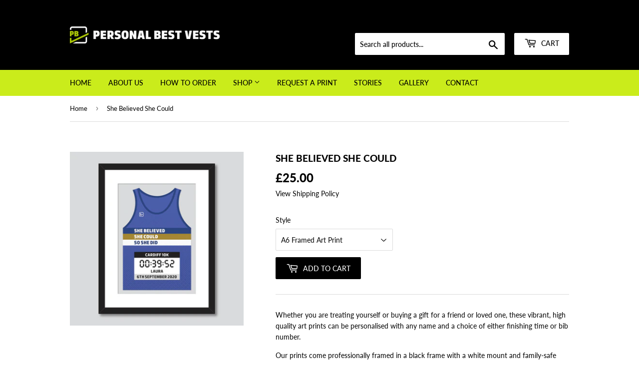

--- FILE ---
content_type: application/javascript; charset=utf-8
request_url: https://personalbestvests.com/products/she-believed-she-could.json?callback=jQuery19106403468380773722_1765553665334&_=1765553665335
body_size: 1254
content:
/**/jQuery19106403468380773722_1765553665334({"product":{"id":4449850917000,"title":"She Believed She Could","body_html":"\u003cp data-mce-fragment=\"1\"\u003eWhether you are treating yourself or buying a gift for a friend or loved one, these vibrant, high quality art prints can be personalised with any name and a choice of either finishing time or bib number.\u003cbr data-mce-fragment=\"1\"\u003e\u003c\/p\u003e\n\u003cp data-mce-fragment=\"1\"\u003eOur prints come professionally framed in a black frame with a white mount and family-safe perspex front. \u003cspan data-mce-fragment=\"1\"\u003eOur A3 and A4 sizes are also available to purchase unframed.\u003c\/span\u003e\u003cbr data-mce-fragment=\"1\"\u003e\u003c\/p\u003e\n\u003cp data-mce-fragment=\"1\"\u003eThese highly collectable art prints come in three different sizes \u003cspan data-mce-fragment=\"1\"\u003e(A6 \/ A4 \/ A3) and are perfect for hanging on your wall, displaying on your trophy cabinet or sitting pride of place on your office desk or mantelpiece as a lasting memento of any personal achievement.\u003c\/span\u003e\u003c\/p\u003e\n\u003cp data-mce-fragment=\"1\"\u003e\u003cem data-mce-fragment=\"1\"\u003eIf you are have a special design in mind and cannot find it in our\u003cspan data-mce-fragment=\"1\"\u003e \u003c\/span\u003e\u003ca href=\"https:\/\/personalbestvests.com\/collections\/clubs\" data-mce-fragment=\"1\" data-mce-href=\"https:\/\/personalbestvests.com\/collections\/clubs\" target=\"_blank\"\u003e\u003cspan data-mce-fragment=\"1\"\u003eshop\u003c\/span\u003e\u003c\/a\u003e\u003cspan data-mce-fragment=\"1\"\u003e \u003c\/span\u003ethen please head over to our \u003cspan style=\"text-decoration: underline;\" data-mce-fragment=\"1\" data-mce-style=\"text-decoration: underline;\"\u003e\u003ca href=\"https:\/\/personalbestvests.com\/products\/request-a-vest\" data-mce-fragment=\"1\" data-mce-href=\"https:\/\/personalbestvests.com\/products\/request-a-vest\" target=\"_blank\"\u003eRequest A Print\u003c\/a\u003e\u003c\/span\u003e\u003cspan data-mce-fragment=\"1\"\u003e \u003c\/span\u003epre-order page or get in touch via our\u003cspan data-mce-fragment=\"1\"\u003e \u003c\/span\u003e\u003cspan data-mce-fragment=\"1\"\u003e\u003ca href=\"https:\/\/personalbestvests.com\/pages\/contact-us\" data-mce-fragment=\"1\" target=\"_blank\" data-mce-href=\"https:\/\/personalbestvests.com\/pages\/contact-us\"\u003e\u003cspan style=\"text-decoration: underline;\"\u003econtact form\u003c\/span\u003e \u003c\/a\u003e and we will be happy to discuss things further.\u003c\/span\u003e\u003c\/em\u003e\u003c\/p\u003e\n\u003cp data-mce-fragment=\"1\"\u003e\u003cspan style=\"color: #000000;\" data-mce-fragment=\"1\" data-mce-style=\"color: #000000;\"\u003e\u003cstrong data-mce-fragment=\"1\"\u003e\u003cspan data-mce-fragment=\"1\"\u003e. . .\u003c\/span\u003e\u003c\/strong\u003e\u003cbr data-mce-fragment=\"1\"\u003e\u003c\/span\u003e\u003c\/p\u003e\n\u003cp data-mce-fragment=\"1\"\u003e\u003cspan style=\"color: #000000;\" data-mce-fragment=\"1\" data-mce-style=\"color: #000000;\"\u003eWe aim to fulfill all orders within 14 days of the purchase date - however if you are ordering for a specific date such as a Birthday or Anniversary, please let us know and we'll work hard to accommodate your deadline.\u003c\/span\u003e\u003c\/p\u003e","vendor":"Personal Best Vests","product_type":"","created_at":"2020-01-08T20:30:43+00:00","handle":"she-believed-she-could","updated_at":"2025-12-12T15:34:26+00:00","published_at":"2020-01-08T19:25:18+00:00","template_suffix":"","published_scope":"global","tags":"inspirational","variants":[{"id":31716317921416,"product_id":4449850917000,"title":"A6 Framed Art Print","price":"25.00","sku":"","position":1,"compare_at_price":"","fulfillment_service":"manual","inventory_management":null,"option1":"A6 Framed Art Print","option2":null,"option3":null,"created_at":"2020-01-08T20:30:43+00:00","updated_at":"2025-12-12T15:34:26+00:00","taxable":false,"barcode":"","grams":1000,"image_id":null,"weight":1.0,"weight_unit":"kg","requires_shipping":true,"price_currency":"GBP","compare_at_price_currency":""},{"id":31716317954184,"product_id":4449850917000,"title":"A4 Unframed Art Print","price":"25.00","sku":"","position":2,"compare_at_price":"","fulfillment_service":"manual","inventory_management":null,"option1":"A4 Unframed Art Print","option2":null,"option3":null,"created_at":"2020-01-08T20:30:43+00:00","updated_at":"2025-12-12T15:34:26+00:00","taxable":false,"barcode":"","grams":1000,"image_id":null,"weight":1.0,"weight_unit":"kg","requires_shipping":true,"price_currency":"GBP","compare_at_price_currency":""},{"id":41253703680186,"product_id":4449850917000,"title":"A4 Framed Art Print","price":"40.00","sku":"","position":3,"compare_at_price":"","fulfillment_service":"manual","inventory_management":null,"option1":"A4 Framed Art Print","option2":null,"option3":null,"created_at":"2022-03-26T23:46:05+00:00","updated_at":"2025-12-12T15:34:26+00:00","taxable":false,"barcode":"","grams":1000,"image_id":null,"weight":1.0,"weight_unit":"kg","requires_shipping":true,"price_currency":"GBP","compare_at_price_currency":""},{"id":41253703712954,"product_id":4449850917000,"title":"A3 Unframed Art Print","price":"35.00","sku":"","position":4,"compare_at_price":"","fulfillment_service":"manual","inventory_management":null,"option1":"A3 Unframed Art Print","option2":null,"option3":null,"created_at":"2022-03-26T23:46:05+00:00","updated_at":"2025-12-12T15:34:26+00:00","taxable":false,"barcode":"","grams":1000,"image_id":null,"weight":1.0,"weight_unit":"kg","requires_shipping":true,"price_currency":"GBP","compare_at_price_currency":""},{"id":41253703745722,"product_id":4449850917000,"title":"A3 Framed Art Print","price":"55.00","sku":"","position":5,"compare_at_price":"","fulfillment_service":"manual","inventory_management":null,"option1":"A3 Framed Art Print","option2":null,"option3":null,"created_at":"2022-03-26T23:46:05+00:00","updated_at":"2025-12-12T15:34:26+00:00","taxable":false,"barcode":"","grams":1000,"image_id":null,"weight":1.0,"weight_unit":"kg","requires_shipping":true,"price_currency":"GBP","compare_at_price_currency":""}],"options":[{"id":5784225972360,"product_id":4449850917000,"name":"Style","position":1,"values":["A6 Framed Art Print","A4 Unframed Art Print","A4 Framed Art Print","A3 Unframed Art Print","A3 Framed Art Print"]}],"images":[{"id":14027228872840,"product_id":4449850917000,"position":1,"created_at":"2020-01-09T09:37:15+00:00","updated_at":"2020-01-14T10:33:21+00:00","alt":"Cardiff 10k personal best vest print ","width":2048,"height":2048,"src":"https:\/\/cdn.shopify.com\/s\/files\/1\/0278\/4152\/7944\/products\/she-believed-she-could_personal-best-vest.png?v=1578998001","variant_ids":[]}],"image":{"id":14027228872840,"product_id":4449850917000,"position":1,"created_at":"2020-01-09T09:37:15+00:00","updated_at":"2020-01-14T10:33:21+00:00","alt":"Cardiff 10k personal best vest print ","width":2048,"height":2048,"src":"https:\/\/cdn.shopify.com\/s\/files\/1\/0278\/4152\/7944\/products\/she-believed-she-could_personal-best-vest.png?v=1578998001","variant_ids":[]}}})

--- FILE ---
content_type: text/plain; charset=utf-8
request_url: https://productoptions.w3apps.co/api/imagecustomizer?productID=4449850917000&shopName=personal-best-vests&callback=jQuery19106403468380773722_1765553665334&_=1765553665336
body_size: -39
content:
jQuery19106403468380773722_1765553665334("{}")

--- FILE ---
content_type: text/plain; charset=utf-8
request_url: https://productoptions.w3apps.co/api/imagecustomizer?productID=4449850917000&shopName=personal-best-vests&callback=jQuery191002402050771250752_1765553665920&_=1765553665922
body_size: -38
content:
jQuery191002402050771250752_1765553665920("{}")

--- FILE ---
content_type: text/plain; charset=utf-8
request_url: https://productoptions.w3apps.co/api/imagecustomizer?productID=4449850917000&shopName=personal-best-vests&callback=jQuery2230759918596067571_1765553664035&_=1765553664037
body_size: -40
content:
jQuery2230759918596067571_1765553664035("{}")

--- FILE ---
content_type: application/javascript; charset=utf-8
request_url: https://personalbestvests.com/products/she-believed-she-could.json?callback=jQuery2230759918596067571_1765553664035&_=1765553664036
body_size: 1192
content:
/**/jQuery2230759918596067571_1765553664035({"product":{"id":4449850917000,"title":"She Believed She Could","body_html":"\u003cp data-mce-fragment=\"1\"\u003eWhether you are treating yourself or buying a gift for a friend or loved one, these vibrant, high quality art prints can be personalised with any name and a choice of either finishing time or bib number.\u003cbr data-mce-fragment=\"1\"\u003e\u003c\/p\u003e\n\u003cp data-mce-fragment=\"1\"\u003eOur prints come professionally framed in a black frame with a white mount and family-safe perspex front. \u003cspan data-mce-fragment=\"1\"\u003eOur A3 and A4 sizes are also available to purchase unframed.\u003c\/span\u003e\u003cbr data-mce-fragment=\"1\"\u003e\u003c\/p\u003e\n\u003cp data-mce-fragment=\"1\"\u003eThese highly collectable art prints come in three different sizes \u003cspan data-mce-fragment=\"1\"\u003e(A6 \/ A4 \/ A3) and are perfect for hanging on your wall, displaying on your trophy cabinet or sitting pride of place on your office desk or mantelpiece as a lasting memento of any personal achievement.\u003c\/span\u003e\u003c\/p\u003e\n\u003cp data-mce-fragment=\"1\"\u003e\u003cem data-mce-fragment=\"1\"\u003eIf you are have a special design in mind and cannot find it in our\u003cspan data-mce-fragment=\"1\"\u003e \u003c\/span\u003e\u003ca href=\"https:\/\/personalbestvests.com\/collections\/clubs\" data-mce-fragment=\"1\" data-mce-href=\"https:\/\/personalbestvests.com\/collections\/clubs\" target=\"_blank\"\u003e\u003cspan data-mce-fragment=\"1\"\u003eshop\u003c\/span\u003e\u003c\/a\u003e\u003cspan data-mce-fragment=\"1\"\u003e \u003c\/span\u003ethen please head over to our \u003cspan style=\"text-decoration: underline;\" data-mce-fragment=\"1\" data-mce-style=\"text-decoration: underline;\"\u003e\u003ca href=\"https:\/\/personalbestvests.com\/products\/request-a-vest\" data-mce-fragment=\"1\" data-mce-href=\"https:\/\/personalbestvests.com\/products\/request-a-vest\" target=\"_blank\"\u003eRequest A Print\u003c\/a\u003e\u003c\/span\u003e\u003cspan data-mce-fragment=\"1\"\u003e \u003c\/span\u003epre-order page or get in touch via our\u003cspan data-mce-fragment=\"1\"\u003e \u003c\/span\u003e\u003cspan data-mce-fragment=\"1\"\u003e\u003ca href=\"https:\/\/personalbestvests.com\/pages\/contact-us\" data-mce-fragment=\"1\" target=\"_blank\" data-mce-href=\"https:\/\/personalbestvests.com\/pages\/contact-us\"\u003e\u003cspan style=\"text-decoration: underline;\"\u003econtact form\u003c\/span\u003e \u003c\/a\u003e and we will be happy to discuss things further.\u003c\/span\u003e\u003c\/em\u003e\u003c\/p\u003e\n\u003cp data-mce-fragment=\"1\"\u003e\u003cspan style=\"color: #000000;\" data-mce-fragment=\"1\" data-mce-style=\"color: #000000;\"\u003e\u003cstrong data-mce-fragment=\"1\"\u003e\u003cspan data-mce-fragment=\"1\"\u003e. . .\u003c\/span\u003e\u003c\/strong\u003e\u003cbr data-mce-fragment=\"1\"\u003e\u003c\/span\u003e\u003c\/p\u003e\n\u003cp data-mce-fragment=\"1\"\u003e\u003cspan style=\"color: #000000;\" data-mce-fragment=\"1\" data-mce-style=\"color: #000000;\"\u003eWe aim to fulfill all orders within 14 days of the purchase date - however if you are ordering for a specific date such as a Birthday or Anniversary, please let us know and we'll work hard to accommodate your deadline.\u003c\/span\u003e\u003c\/p\u003e","vendor":"Personal Best Vests","product_type":"","created_at":"2020-01-08T20:30:43+00:00","handle":"she-believed-she-could","updated_at":"2025-12-12T15:34:24+00:00","published_at":"2020-01-08T19:25:18+00:00","template_suffix":"","published_scope":"global","tags":"inspirational","variants":[{"id":31716317921416,"product_id":4449850917000,"title":"A6 Framed Art Print","price":"25.00","sku":"","position":1,"compare_at_price":"","fulfillment_service":"manual","inventory_management":null,"option1":"A6 Framed Art Print","option2":null,"option3":null,"created_at":"2020-01-08T20:30:43+00:00","updated_at":"2025-12-12T15:34:24+00:00","taxable":false,"barcode":"","grams":1000,"image_id":null,"weight":1.0,"weight_unit":"kg","requires_shipping":true,"price_currency":"GBP","compare_at_price_currency":""},{"id":31716317954184,"product_id":4449850917000,"title":"A4 Unframed Art Print","price":"25.00","sku":"","position":2,"compare_at_price":"","fulfillment_service":"manual","inventory_management":null,"option1":"A4 Unframed Art Print","option2":null,"option3":null,"created_at":"2020-01-08T20:30:43+00:00","updated_at":"2025-12-12T15:34:24+00:00","taxable":false,"barcode":"","grams":1000,"image_id":null,"weight":1.0,"weight_unit":"kg","requires_shipping":true,"price_currency":"GBP","compare_at_price_currency":""},{"id":41253703680186,"product_id":4449850917000,"title":"A4 Framed Art Print","price":"40.00","sku":"","position":3,"compare_at_price":"","fulfillment_service":"manual","inventory_management":null,"option1":"A4 Framed Art Print","option2":null,"option3":null,"created_at":"2022-03-26T23:46:05+00:00","updated_at":"2025-12-12T15:34:24+00:00","taxable":false,"barcode":"","grams":1000,"image_id":null,"weight":1.0,"weight_unit":"kg","requires_shipping":true,"price_currency":"GBP","compare_at_price_currency":""},{"id":41253703712954,"product_id":4449850917000,"title":"A3 Unframed Art Print","price":"35.00","sku":"","position":4,"compare_at_price":"","fulfillment_service":"manual","inventory_management":null,"option1":"A3 Unframed Art Print","option2":null,"option3":null,"created_at":"2022-03-26T23:46:05+00:00","updated_at":"2025-12-12T15:34:24+00:00","taxable":false,"barcode":"","grams":1000,"image_id":null,"weight":1.0,"weight_unit":"kg","requires_shipping":true,"price_currency":"GBP","compare_at_price_currency":""},{"id":41253703745722,"product_id":4449850917000,"title":"A3 Framed Art Print","price":"55.00","sku":"","position":5,"compare_at_price":"","fulfillment_service":"manual","inventory_management":null,"option1":"A3 Framed Art Print","option2":null,"option3":null,"created_at":"2022-03-26T23:46:05+00:00","updated_at":"2025-12-12T15:34:24+00:00","taxable":false,"barcode":"","grams":1000,"image_id":null,"weight":1.0,"weight_unit":"kg","requires_shipping":true,"price_currency":"GBP","compare_at_price_currency":""}],"options":[{"id":5784225972360,"product_id":4449850917000,"name":"Style","position":1,"values":["A6 Framed Art Print","A4 Unframed Art Print","A4 Framed Art Print","A3 Unframed Art Print","A3 Framed Art Print"]}],"images":[{"id":14027228872840,"product_id":4449850917000,"position":1,"created_at":"2020-01-09T09:37:15+00:00","updated_at":"2020-01-14T10:33:21+00:00","alt":"Cardiff 10k personal best vest print ","width":2048,"height":2048,"src":"https:\/\/cdn.shopify.com\/s\/files\/1\/0278\/4152\/7944\/products\/she-believed-she-could_personal-best-vest.png?v=1578998001","variant_ids":[]}],"image":{"id":14027228872840,"product_id":4449850917000,"position":1,"created_at":"2020-01-09T09:37:15+00:00","updated_at":"2020-01-14T10:33:21+00:00","alt":"Cardiff 10k personal best vest print ","width":2048,"height":2048,"src":"https:\/\/cdn.shopify.com\/s\/files\/1\/0278\/4152\/7944\/products\/she-believed-she-could_personal-best-vest.png?v=1578998001","variant_ids":[]}}})

--- FILE ---
content_type: application/javascript; charset=utf-8
request_url: https://personalbestvests.com/products/she-believed-she-could.json?callback=jQuery191002402050771250752_1765553665920&_=1765553665921
body_size: 581
content:
/**/jQuery191002402050771250752_1765553665920({"product":{"id":4449850917000,"title":"She Believed She Could","body_html":"\u003cp data-mce-fragment=\"1\"\u003eWhether you are treating yourself or buying a gift for a friend or loved one, these vibrant, high quality art prints can be personalised with any name and a choice of either finishing time or bib number.\u003cbr data-mce-fragment=\"1\"\u003e\u003c\/p\u003e\n\u003cp data-mce-fragment=\"1\"\u003eOur prints come professionally framed in a black frame with a white mount and family-safe perspex front. \u003cspan data-mce-fragment=\"1\"\u003eOur A3 and A4 sizes are also available to purchase unframed.\u003c\/span\u003e\u003cbr data-mce-fragment=\"1\"\u003e\u003c\/p\u003e\n\u003cp data-mce-fragment=\"1\"\u003eThese highly collectable art prints come in three different sizes \u003cspan data-mce-fragment=\"1\"\u003e(A6 \/ A4 \/ A3) and are perfect for hanging on your wall, displaying on your trophy cabinet or sitting pride of place on your office desk or mantelpiece as a lasting memento of any personal achievement.\u003c\/span\u003e\u003c\/p\u003e\n\u003cp data-mce-fragment=\"1\"\u003e\u003cem data-mce-fragment=\"1\"\u003eIf you are have a special design in mind and cannot find it in our\u003cspan data-mce-fragment=\"1\"\u003e \u003c\/span\u003e\u003ca href=\"https:\/\/personalbestvests.com\/collections\/clubs\" data-mce-fragment=\"1\" data-mce-href=\"https:\/\/personalbestvests.com\/collections\/clubs\" target=\"_blank\"\u003e\u003cspan data-mce-fragment=\"1\"\u003eshop\u003c\/span\u003e\u003c\/a\u003e\u003cspan data-mce-fragment=\"1\"\u003e \u003c\/span\u003ethen please head over to our \u003cspan style=\"text-decoration: underline;\" data-mce-fragment=\"1\" data-mce-style=\"text-decoration: underline;\"\u003e\u003ca href=\"https:\/\/personalbestvests.com\/products\/request-a-vest\" data-mce-fragment=\"1\" data-mce-href=\"https:\/\/personalbestvests.com\/products\/request-a-vest\" target=\"_blank\"\u003eRequest A Print\u003c\/a\u003e\u003c\/span\u003e\u003cspan data-mce-fragment=\"1\"\u003e \u003c\/span\u003epre-order page or get in touch via our\u003cspan data-mce-fragment=\"1\"\u003e \u003c\/span\u003e\u003cspan data-mce-fragment=\"1\"\u003e\u003ca href=\"https:\/\/personalbestvests.com\/pages\/contact-us\" data-mce-fragment=\"1\" target=\"_blank\" data-mce-href=\"https:\/\/personalbestvests.com\/pages\/contact-us\"\u003e\u003cspan style=\"text-decoration: underline;\"\u003econtact form\u003c\/span\u003e \u003c\/a\u003e and we will be happy to discuss things further.\u003c\/span\u003e\u003c\/em\u003e\u003c\/p\u003e\n\u003cp data-mce-fragment=\"1\"\u003e\u003cspan style=\"color: #000000;\" data-mce-fragment=\"1\" data-mce-style=\"color: #000000;\"\u003e\u003cstrong data-mce-fragment=\"1\"\u003e\u003cspan data-mce-fragment=\"1\"\u003e. . .\u003c\/span\u003e\u003c\/strong\u003e\u003cbr data-mce-fragment=\"1\"\u003e\u003c\/span\u003e\u003c\/p\u003e\n\u003cp data-mce-fragment=\"1\"\u003e\u003cspan style=\"color: #000000;\" data-mce-fragment=\"1\" data-mce-style=\"color: #000000;\"\u003eWe aim to fulfill all orders within 14 days of the purchase date - however if you are ordering for a specific date such as a Birthday or Anniversary, please let us know and we'll work hard to accommodate your deadline.\u003c\/span\u003e\u003c\/p\u003e","vendor":"Personal Best Vests","product_type":"","created_at":"2020-01-08T20:30:43+00:00","handle":"she-believed-she-could","updated_at":"2025-12-12T15:34:26+00:00","published_at":"2020-01-08T19:25:18+00:00","template_suffix":"","published_scope":"global","tags":"inspirational","variants":[{"id":31716317921416,"product_id":4449850917000,"title":"A6 Framed Art Print","price":"25.00","sku":"","position":1,"compare_at_price":"","fulfillment_service":"manual","inventory_management":null,"option1":"A6 Framed Art Print","option2":null,"option3":null,"created_at":"2020-01-08T20:30:43+00:00","updated_at":"2025-12-12T15:34:26+00:00","taxable":false,"barcode":"","grams":1000,"image_id":null,"weight":1.0,"weight_unit":"kg","requires_shipping":true,"price_currency":"GBP","compare_at_price_currency":""},{"id":31716317954184,"product_id":4449850917000,"title":"A4 Unframed Art Print","price":"25.00","sku":"","position":2,"compare_at_price":"","fulfillment_service":"manual","inventory_management":null,"option1":"A4 Unframed Art Print","option2":null,"option3":null,"created_at":"2020-01-08T20:30:43+00:00","updated_at":"2025-12-12T15:34:26+00:00","taxable":false,"barcode":"","grams":1000,"image_id":null,"weight":1.0,"weight_unit":"kg","requires_shipping":true,"price_currency":"GBP","compare_at_price_currency":""},{"id":41253703680186,"product_id":4449850917000,"title":"A4 Framed Art Print","price":"40.00","sku":"","position":3,"compare_at_price":"","fulfillment_service":"manual","inventory_management":null,"option1":"A4 Framed Art Print","option2":null,"option3":null,"created_at":"2022-03-26T23:46:05+00:00","updated_at":"2025-12-12T15:34:26+00:00","taxable":false,"barcode":"","grams":1000,"image_id":null,"weight":1.0,"weight_unit":"kg","requires_shipping":true,"price_currency":"GBP","compare_at_price_currency":""},{"id":41253703712954,"product_id":4449850917000,"title":"A3 Unframed Art Print","price":"35.00","sku":"","position":4,"compare_at_price":"","fulfillment_service":"manual","inventory_management":null,"option1":"A3 Unframed Art Print","option2":null,"option3":null,"created_at":"2022-03-26T23:46:05+00:00","updated_at":"2025-12-12T15:34:26+00:00","taxable":false,"barcode":"","grams":1000,"image_id":null,"weight":1.0,"weight_unit":"kg","requires_shipping":true,"price_currency":"GBP","compare_at_price_currency":""},{"id":41253703745722,"product_id":4449850917000,"title":"A3 Framed Art Print","price":"55.00","sku":"","position":5,"compare_at_price":"","fulfillment_service":"manual","inventory_management":null,"option1":"A3 Framed Art Print","option2":null,"option3":null,"created_at":"2022-03-26T23:46:05+00:00","updated_at":"2025-12-12T15:34:26+00:00","taxable":false,"barcode":"","grams":1000,"image_id":null,"weight":1.0,"weight_unit":"kg","requires_shipping":true,"price_currency":"GBP","compare_at_price_currency":""}],"options":[{"id":5784225972360,"product_id":4449850917000,"name":"Style","position":1,"values":["A6 Framed Art Print","A4 Unframed Art Print","A4 Framed Art Print","A3 Unframed Art Print","A3 Framed Art Print"]}],"images":[{"id":14027228872840,"product_id":4449850917000,"position":1,"created_at":"2020-01-09T09:37:15+00:00","updated_at":"2020-01-14T10:33:21+00:00","alt":"Cardiff 10k personal best vest print ","width":2048,"height":2048,"src":"https:\/\/cdn.shopify.com\/s\/files\/1\/0278\/4152\/7944\/products\/she-believed-she-could_personal-best-vest.png?v=1578998001","variant_ids":[]}],"image":{"id":14027228872840,"product_id":4449850917000,"position":1,"created_at":"2020-01-09T09:37:15+00:00","updated_at":"2020-01-14T10:33:21+00:00","alt":"Cardiff 10k personal best vest print ","width":2048,"height":2048,"src":"https:\/\/cdn.shopify.com\/s\/files\/1\/0278\/4152\/7944\/products\/she-believed-she-could_personal-best-vest.png?v=1578998001","variant_ids":[]}}})